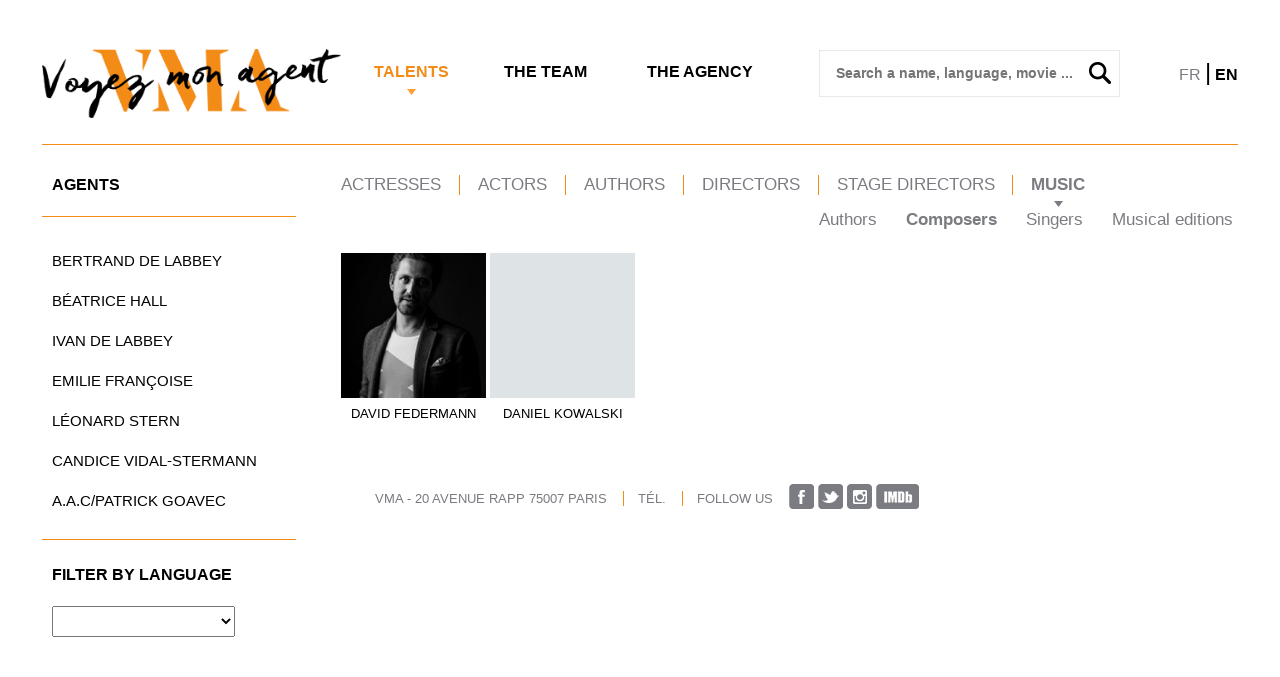

--- FILE ---
content_type: text/html;charset=utf-8
request_url: https://vma.fr/liste_artiste.cfm/166_compositeurs?lng=en
body_size: 3874
content:
<!doctype html>
<html lang="fr">
<head>
	<meta name="viewport" content="width=device-width; initial-scale = 1.0; maximum-scale=1.0; user-scalable=no" />
	<meta charset="utf-8">
	<title>Composers - VMA</title>

	<meta name="description" content="VMA">
	


	<link rel="stylesheet" type="text/css" href="/css/195/reset.css" />
	<link rel="stylesheet" type="text/css" href="/css/195/style.css?v4" />
	<link href="https://fonts.googleapis.com/css?family=Palanquin|Didact+Gothic|Open+Sans|Overpass|Roboto" rel="stylesheet">

	<link rel="stylesheet" type="text/css" href="/lib/fancybox/jquery.fancybox.css?v=2.1.5" media="screen" />
	<link rel="stylesheet" type="text/css" href="/lib/slick/slick.css" />
	<link rel="stylesheet" type="text/css" href="/lib/slick/slick-theme.css" />
	<script src="//code.jquery.com/jquery-2.1.3.min.js"></script>
	<script type="text/javascript">
		
			var meetingRoomAnim = 0;
		
	</script>
	<!--[if (lt IE 9)&(!IEMobile)]>
	<link rel="stylesheet" type="text/css" href="/css/195/enhanced.css" />
	<![endif]-->

	<!--[if lt IE 9]>
 	<script src="//html5shiv.googlecode.com/svn/trunk/html5.js"></script>
	<![endif]-->


</head>
<body >
	<div class="mainwrapper ">


		<header  class="fixed" >
			<div class="board1 clearfix">
				<a href="#" id="burger-button"><span>Bouton ouvrir/fermer</span></a>
				<h1>
					
					<a href="/"><img src="/img/195/logo_vma_3.png" width="309" height="73" alt="VMA">
					<span>VMA Voyez mon agent !</span></a>
				</h1>


				<!-- RESPONSIVE MENU -->
				<div class="burger-menu">
					<ul>
						<li class="tit">
							<div class="lngSwitch">
								<span ><a href="?lng=fr">FR</a></span>
								<span class="separator">|</span>
								<span class="selected"><a href="?lng=en">EN</a></span>
							</div>
						</li>

						<li class="tit"><a href="/">Home</a></li>
						<li class="tit"><a href="/liste_artiste.cfm/115_1_comediennes">Talents</a></li>
						<li><a href="/liste_artiste.cfm/115_1_comediennes">Actresses</a></li>
						<li><a href="/liste_artiste.cfm/115_2_comediens">Actors</a></li>
						<li><a href="/liste_artiste.cfm/153_auteurs">Authors</a></li>
						<li><a href="/liste_artiste.cfm/190_realisateurs">Directors</a></li>
						<li><a href="/liste_artiste.cfm/188_metteurs_en_scene">Stage directors</a></li>
						<li class="supmusic"><a href="#"> Music</a></li>
						<li id="submusic">
							<ul>
								<li><a href="/liste_artiste.cfm/162_auteurs_chansons"> Authors</a></li>
								<li><a href="/liste_artiste.cfm/166_compositeurs">Composers</a></li>
								<li><a href="/liste_artiste.cfm/163_chanteurs__interpretes"> Singers</a></li>
								<li><a href="/liste_artiste.cfm/?editions=1"> Musical editions</a></li>
							</ul>
						<li>
						<li class="tit"><a href="/agents.cfm"> The team</a></li>
						<li class="tit"><a href="/agence.cfm">The Agency</a></li>
					</ul>
				</div>


				<div class="nav1">
					<ul class="clearfix">
						<li class="nv1 en selected">
							<a href="/liste_artiste.cfm/115_1_comediennes">Talents</a>
						</li>
						<li class="nv2 en">
							<a href="/agents.cfm"> The team</a>
						</li>
						<li class="nv3 en">
							<a href="/agence.cfm">The Agency</a>
						</li>
					</ul>
				</div>
				<div class="searchbox" id="searchbox">
					<form method="get" action="/liste_artiste.cfm">
						<input placeholder=" Search a name, language, movie ..." type="text" name="q" id="search_input" autocomplete="off" />
						<button type="submit"><span> Search a name, language, movie ...</span></button>
					</form>
					<div id="search_suggestions"></div>
				</div>
				<div class="lngSwitch">
					<span ><a href="?lng=fr">FR</a></span>
					<span class="separator">|</span>
					<span class="selected"><a href="?lng=en">EN</a></span>
				</div>
			</div>

			
			<div class="splitline"></div>
			<div class="board2">
				<div class="nav2">
					<ul class="clearfix">
						<li class="cas1 ">
							<a href="/liste_artiste.cfm/115_1_comediennes">Actresses</a>
						</li>
						<li class="cas2 ">
							<a href="/liste_artiste.cfm/115_2_comediens">Actors</a>
						</li>
						<li class="cas3 ">
							<a href="/liste_artiste.cfm/153_auteurs">Authors</a>
						</li>
						<li class="cas4 ">
							<a href="/liste_artiste.cfm/190_realisateurs">Directors</a>
						</li>
						<li class="cas5 ">
							<a href="/liste_artiste.cfm/188_metteurs_en_scene">Stage directors</a>
						</li>
						<li class="cas6 selected">
							<a href="#"> Music</a>
						</li>
					</ul>
				</div>
				<div class="nav3 visible">
					<ul>
						<li><a href="/liste_artiste.cfm/162_auteurs_chansons"  > Authors</a></li>
						<li><a href="/liste_artiste.cfm/166_compositeurs" class="selected">Composers</a></li>
						<li><a href="/liste_artiste.cfm/163_chanteurs__interpretes" > Singers</a></li>
						<li><a href="/liste_artiste.cfm/?editions=1" > Musical editions</a></li>
					</ul>
				</div>
			</div>
			<div class="filters">
				<a href="#" id="plus"><span>Plus/Moins</span></a>
				<form method="get" action="/liste_artiste.cfm/">
					<ul class="clearfix">
						<li class="filterby">Filter by</li>
						<li class="select-style mobile-only">
							<select name="spe" id="speFilter">
								<option value="" id="speFilterDefault"> All talents</option>
								<option value="115_1_comediennes">Actresses</option>
								<option value="115_2_comediens">Actors</option>
								<option value="153_auteurs">Authors</option>
								<option value="190_realisateurs">Directors</option>
								<option value="188_metteurs_en_scene">Stage directors</option>
								<option value="162_auteurs_chansons"> Authors</option>
								<option value="166_compositeurs">Composers</option>
								<option value="163_chanteurs__interpretes"> Singers</option>
							</select>
						</li>
						<li class="select-style">

							

							<select name="agent" id="agentFilter">
								<option value="0" id="agentFilterDefault"> All agents</option>
								
									<option value="391414" >Emilie Françoise</option>
								
									<option value="286054" >Mise à jour en cours </option>
								
									<option value="784456" >A.A.C/Patrick Goavec</option>
								
									<option value="609697" >Candice Vidal-Stermann</option>
								
									<option value="453409" >Léonard Stern</option>
								
									<option value="14302" >Béatrice Hall</option>
								
									<option value="261" >Bertrand de Labbey</option>
								
									<option value="195468" >Ivan de Labbey</option>
								
							</select>


						</li>
						
						<li class="btvalid">
							<button type="submit"> Submit</button>
						</li>
					</ul>
				</form>
			</div>

			
		</header>



<div class="agent_filter">


	<ul>
		<li class="title">
			Agents
		</li>

		
			<li ><a href="/liste_artiste.cfm/?agent=261">Bertrand de Labbey</a></li>
		
			<li ><a href="/liste_artiste.cfm/?agent=14302">Béatrice Hall</a></li>
		
			<li ><a href="/liste_artiste.cfm/?agent=195468">Ivan de Labbey</a></li>
		
			<li ><a href="/liste_artiste.cfm/?agent=391414">Emilie Françoise</a></li>
		
			<li ><a href="/liste_artiste.cfm/?agent=453409">Léonard Stern</a></li>
		
			<li ><a href="/liste_artiste.cfm/?agent=609697">Candice Vidal-Stermann</a></li>
		
			<li ><a href="/liste_artiste.cfm/?agent=784456">A.A.C/Patrick Goavec</a></li>
		

		
		<li class="languageFilter">
			 Filter by language
		</li>
		<li class="languageSelector">

			<select id="languageSelectBox" onchange="document.location.href='/liste_artiste.cfm?q='+$(this).val();">
				<option></option>
				
					<option>Albanian</option>
				
					<option>German</option>
				
					<option>English</option>
				
					<option>Arabic</option>
				
					<option>Basque</option>
				
					<option>Chinese</option>
				
					<option>Corsica</option>
				
					<option>Creole</option>
				
					<option>Danish</option>
				
					<option>Egyptian</option>
				
					<option>Spanish</option>
				
					<option>Flemish</option>
				
					<option>French</option>
				
					<option>Greek</option>
				
					<option>Hebrew</option>
				
					<option>Iranian</option>
				
					<option>Italian</option>
				
					<option>Japanese</option>
				
					<option>Libanese</option>
				
					<option>Lingala</option>
				
					<option>Manderin</option>
				
					<option>Marocain</option>
				
					<option>Dutch</option>
				
					<option>Persian</option>
				
					<option>Peulh</option>
				
					<option>Polish</option>
				
					<option>Portuguese</option>
				
					<option>Rumanian</option>
				
					<option>Russian</option>
				
					<option>Serbo-croatian</option>
				
					<option>Soniké</option>
				
					<option>Tunisien</option>
				
			</select>

		</li>
	</ul>


</div>


<div class="mosaic clearfix">
	
					<ul>
						
								<li class="spe_title hideDesktop">Composers </li>
							
	<li class="notopb even">
		<!-- <a href="/fiche.cfm/766866_david-federmann" class="mask"></a>
		 --><a href="/fiche.cfm/766866_david-federmann">
			<div class="imageDiv">
				
					<img src="//diffusionph.cccommunication.biz/jpgok/redim_recadre_photo.php?path_Photo=766866_3&size=BR	" alt="" />	
				
			</div>
		</a>
		<p class="fstn"><a href="/fiche.cfm/766866_david-federmann">David</a> <a href="/fiche.cfm/766866_david-federmann">FEDERMANN</a></p>
		
		<!-- <p class="nam"></p> -->
	</li>

	<li class="notopb ">
		<!-- <a href="/fiche.cfm/769903_daniel-kowalski" class="mask"></a>
		 --><a href="/fiche.cfm/769903_daniel-kowalski">
			<div class="imageDiv">
				
					<img src="/img/195/noimg.png" width="145px" height="145px" />
				
			</div>
		</a>
		<p class="fstn"><a href="/fiche.cfm/769903_daniel-kowalski">Daniel</a> <a href="/fiche.cfm/769903_daniel-kowalski">KOWALSKI</a></p>
		
		<!-- <p class="nam"></p> -->
	</li>

					</ul>
				
</div>



	<footer>
			<ul>
				
				<li>VMA - 20 avenue Rapp 75007 Paris</li>
				<li><a href="tel:+33143173300">T&Eacute;L. </a></li>
				<li> follow us</li>
				<li class="foot-fb"><a href="https://www.facebook.com/AgenceVMA/"  target="_blank"><span>Facebook</span></a></li>
				<li class="foot-tw"><a href="https://twitter.com/AgenceVMA" target="_blank"><span>Twitter</span></a></li>
				<li class="foot-in"><a href="https://www.instagram.com/voyez.mon.agent/?hl=fr" target="_blank"><span>Instagram</span></a></li>
				<li class="foot-imdb"><a href="http://www.imdb.com/company/co0127303/" target="_blank"><span>IMDB</span></a></li>
				
			</ul>
		</footer>
	</div>

	<script src="/lib/slick/slick.min.js"></script>
	<script src="/lib/fancybox/jquery.fancybox.js"></script>
	<script src="/lib/195/script.js"></script>
	<script type="text/javascript">
	var gaJsHost = (("https:" == document.location.protocol) ? "https://ssl." : "http://www.");
	document.write(unescape("%3Cscript src='" + gaJsHost + "google-analytics.com/ga.js' type='text/javascript'%3E%3C/script%3E"));
	</script>
	<script type="text/javascript">
	try {
	var pageTracker = _gat._getTracker("UA-7515878-45");
	pageTracker._trackPageview();
	} catch(err) {}</script>
	<!-- Google tag (gtag.js) -->
<script async src="https://www.googletagmanager.com/gtag/js?id=G-Q0FERKWHTW"></script>
<script>
  window.dataLayer = window.dataLayer || [];
  function gtag(){dataLayer.push(arguments);}
  gtag('js', new Date());

  gtag('config', 'G-Q0FERKWHTW');
</script>
</body>
</html>

